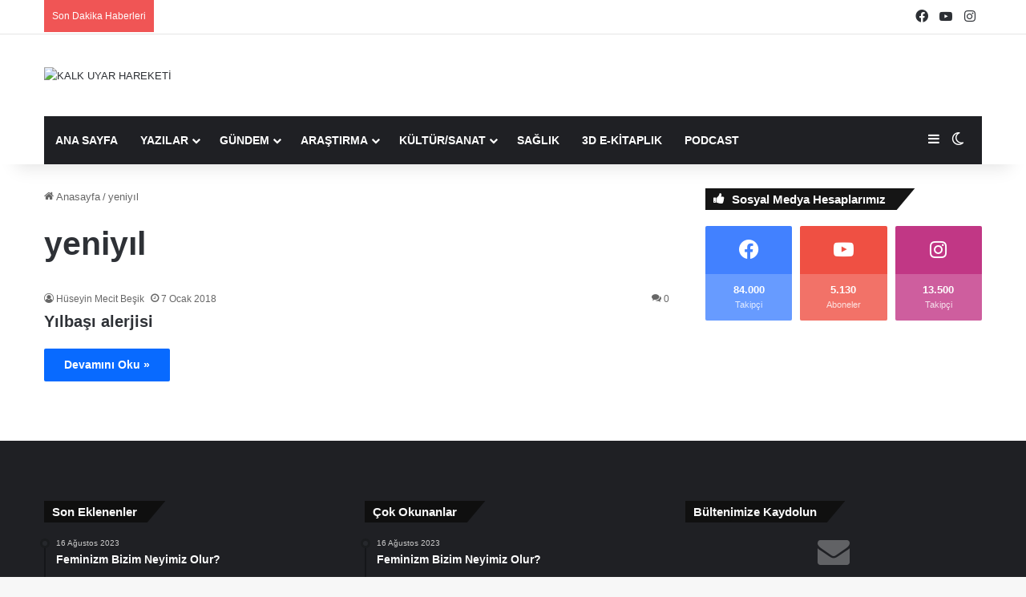

--- FILE ---
content_type: text/html; charset=UTF-8
request_url: https://www.kalkuyarhareketi.com/tag/yeniyil/
body_size: 18949
content:
<!DOCTYPE html><html lang="tr" class="" data-skin="light"><head><script data-no-optimize="1">var litespeed_docref=sessionStorage.getItem("litespeed_docref");litespeed_docref&&(Object.defineProperty(document,"referrer",{get:function(){return litespeed_docref}}),sessionStorage.removeItem("litespeed_docref"));</script> <meta charset="UTF-8" /><link rel="profile" href="https://gmpg.org/xfn/11" /><meta name='robots' content='index, follow, max-image-preview:large, max-snippet:-1, max-video-preview:-1' /><title>yeniyıl arşivleri - KALK UYAR HAREKETİ</title><link rel="canonical" href="https://www.kalkuyarhareketi.com/tag/yeniyil/" /><meta property="og:locale" content="tr_TR" /><meta property="og:type" content="article" /><meta property="og:title" content="yeniyıl arşivleri" /><meta property="og:url" content="https://www.kalkuyarhareketi.com/tag/yeniyil/" /><meta property="og:site_name" content="KALK UYAR HAREKETİ" /><meta name="twitter:card" content="summary_large_image" /> <script type="application/ld+json" class="yoast-schema-graph">{"@context":"https://schema.org","@graph":[{"@type":"CollectionPage","@id":"https://www.kalkuyarhareketi.com/tag/yeniyil/","url":"https://www.kalkuyarhareketi.com/tag/yeniyil/","name":"yeniyıl arşivleri - KALK UYAR HAREKETİ","isPartOf":{"@id":"https://www.kalkuyarhareketi.com/#website"},"breadcrumb":{"@id":"https://www.kalkuyarhareketi.com/tag/yeniyil/#breadcrumb"},"inLanguage":"tr"},{"@type":"BreadcrumbList","@id":"https://www.kalkuyarhareketi.com/tag/yeniyil/#breadcrumb","itemListElement":[{"@type":"ListItem","position":1,"name":"Ana sayfa","item":"https://www.kalkuyarhareketi.com/"},{"@type":"ListItem","position":2,"name":"yeniyıl"}]},{"@type":"WebSite","@id":"https://www.kalkuyarhareketi.com/#website","url":"https://www.kalkuyarhareketi.com/","name":"KALK UYAR HAREKETİ","description":"Bir Vicdanî Tebliğ Hareketi","publisher":{"@id":"https://www.kalkuyarhareketi.com/#organization"},"potentialAction":[{"@type":"SearchAction","target":{"@type":"EntryPoint","urlTemplate":"https://www.kalkuyarhareketi.com/?s={search_term_string}"},"query-input":"required name=search_term_string"}],"inLanguage":"tr"},{"@type":"Organization","@id":"https://www.kalkuyarhareketi.com/#organization","name":"KALK UYAR HAREKETİ","url":"https://www.kalkuyarhareketi.com/","logo":{"@type":"ImageObject","inLanguage":"tr","@id":"https://www.kalkuyarhareketi.com/#/schema/logo/image/","url":"https://cdn.kalkuyarhareketi.com/wp-content/uploads/2017/04/logo.png","contentUrl":"https://cdn.kalkuyarhareketi.com/wp-content/uploads/2017/04/logo.png","width":265,"height":90,"caption":"KALK UYAR HAREKETİ"},"image":{"@id":"https://www.kalkuyarhareketi.com/#/schema/logo/image/"},"sameAs":["https://www.facebook.com/KalkUyarHareketi/","https://www.instagram.com/kalkuyarhareketi/","https://www.youtube.com/channel/UCzJrsG4SfaC4E-5TnaZ0zzg"]}]}</script> <link rel="amphtml" href="https://www.kalkuyarhareketi.com/tag/yeniyil/amp/" /><link rel='dns-prefetch' href='//stats.wp.com' /><link rel='dns-prefetch' href='//v0.wordpress.com' /><link rel='dns-prefetch' href='//maps.googleapis.com' /><link rel='dns-prefetch' href='//maps.gstatic.com' /><link rel='dns-prefetch' href='//ajax.googleapis.com' /><link rel='dns-prefetch' href='//apis.google.com' /><link rel='dns-prefetch' href='//google-analytics.com' /><link rel='dns-prefetch' href='//www.google-analytics.com' /><link rel='dns-prefetch' href='//ssl.google-analytics.com' /><link rel='dns-prefetch' href='//youtube.com' /><link rel='dns-prefetch' href='//api.pinterest.com' /><link rel='dns-prefetch' href='//cdnjs.cloudflare.com' /><link rel='dns-prefetch' href='//pixel.wp.com' /><link rel='dns-prefetch' href='//connect.facebook.net' /><link rel='dns-prefetch' href='//platform.twitter.com' /><link rel='dns-prefetch' href='//syndication.twitter.com' /><link rel='dns-prefetch' href='//platform.instagram.com' /><link rel='dns-prefetch' href='//disqus.com' /><link rel='dns-prefetch' href='//sitename.disqus.com' /><link rel='dns-prefetch' href='//s7.addthis.com' /><link rel='dns-prefetch' href='//platform.linkedin.com' /><link rel='dns-prefetch' href='//w.sharethis.com' /><link rel='dns-prefetch' href='//s0.wp.com' /><link rel='dns-prefetch' href='//s.gravatar.com' /> <script type="litespeed/javascript">try{if('undefined'!=typeof localStorage){var tieSkin=localStorage.getItem('tie-skin')}
var html=document.getElementsByTagName('html')[0].classList,htmlSkin='light';if(html.contains('dark-skin')){htmlSkin='dark'}
if(tieSkin!=null&&tieSkin!=htmlSkin){html.add('tie-skin-inverted');var tieSkinInverted=!0}
if(tieSkin=='dark'){html.add('dark-skin')}else if(tieSkin=='light'){html.remove('dark-skin')}}catch(e){console.log(e)}</script> <style type="text/css">:root{				
			--tie-preset-gradient-1: linear-gradient(135deg, rgba(6, 147, 227, 1) 0%, rgb(155, 81, 224) 100%);
			--tie-preset-gradient-2: linear-gradient(135deg, rgb(122, 220, 180) 0%, rgb(0, 208, 130) 100%);
			--tie-preset-gradient-3: linear-gradient(135deg, rgba(252, 185, 0, 1) 0%, rgba(255, 105, 0, 1) 100%);
			--tie-preset-gradient-4: linear-gradient(135deg, rgba(255, 105, 0, 1) 0%, rgb(207, 46, 46) 100%);
			--tie-preset-gradient-5: linear-gradient(135deg, rgb(238, 238, 238) 0%, rgb(169, 184, 195) 100%);
			--tie-preset-gradient-6: linear-gradient(135deg, rgb(74, 234, 220) 0%, rgb(151, 120, 209) 20%, rgb(207, 42, 186) 40%, rgb(238, 44, 130) 60%, rgb(251, 105, 98) 80%, rgb(254, 248, 76) 100%);
			--tie-preset-gradient-7: linear-gradient(135deg, rgb(255, 206, 236) 0%, rgb(152, 150, 240) 100%);
			--tie-preset-gradient-8: linear-gradient(135deg, rgb(254, 205, 165) 0%, rgb(254, 45, 45) 50%, rgb(107, 0, 62) 100%);
			--tie-preset-gradient-9: linear-gradient(135deg, rgb(255, 203, 112) 0%, rgb(199, 81, 192) 50%, rgb(65, 88, 208) 100%);
			--tie-preset-gradient-10: linear-gradient(135deg, rgb(255, 245, 203) 0%, rgb(182, 227, 212) 50%, rgb(51, 167, 181) 100%);
			--tie-preset-gradient-11: linear-gradient(135deg, rgb(202, 248, 128) 0%, rgb(113, 206, 126) 100%);
			--tie-preset-gradient-12: linear-gradient(135deg, rgb(2, 3, 129) 0%, rgb(40, 116, 252) 100%);
			--tie-preset-gradient-13: linear-gradient(135deg, #4D34FA, #ad34fa);
			--tie-preset-gradient-14: linear-gradient(135deg, #0057FF, #31B5FF);
			--tie-preset-gradient-15: linear-gradient(135deg, #FF007A, #FF81BD);
			--tie-preset-gradient-16: linear-gradient(135deg, #14111E, #4B4462);
			--tie-preset-gradient-17: linear-gradient(135deg, #F32758, #FFC581);

			
					--main-nav-background: #1f2024;
					--main-nav-secondry-background: rgba(0,0,0,0.2);
					--main-nav-primary-color: #0088ff;
					--main-nav-contrast-primary-color: #FFFFFF;
					--main-nav-text-color: #FFFFFF;
					--main-nav-secondry-text-color: rgba(225,255,255,0.5);
					--main-nav-main-border-color: rgba(255,255,255,0.07);
					--main-nav-secondry-border-color: rgba(255,255,255,0.04);
				
			}</style><link rel="alternate" type="application/rss+xml" title="KALK UYAR HAREKETİ &raquo; Hikaye beslemesi" href="https://www.kalkuyarhareketi.com/web-stories/feed/"><meta name="viewport" content="width=device-width, initial-scale=1.0" /><style id='wp-img-auto-sizes-contain-inline-css' type='text/css'>img:is([sizes=auto i],[sizes^="auto," i]){contain-intrinsic-size:3000px 1500px}
/*# sourceURL=wp-img-auto-sizes-contain-inline-css */</style><link data-optimized="2" rel="stylesheet" href="https://www.kalkuyarhareketi.com/wp-content/litespeed/css/540d2312a407d6e2ae1e013c570f0978.css?ver=db4f3" /><style id='global-styles-inline-css' type='text/css'>:root{--wp--preset--aspect-ratio--square: 1;--wp--preset--aspect-ratio--4-3: 4/3;--wp--preset--aspect-ratio--3-4: 3/4;--wp--preset--aspect-ratio--3-2: 3/2;--wp--preset--aspect-ratio--2-3: 2/3;--wp--preset--aspect-ratio--16-9: 16/9;--wp--preset--aspect-ratio--9-16: 9/16;--wp--preset--color--black: #000000;--wp--preset--color--cyan-bluish-gray: #abb8c3;--wp--preset--color--white: #ffffff;--wp--preset--color--pale-pink: #f78da7;--wp--preset--color--vivid-red: #cf2e2e;--wp--preset--color--luminous-vivid-orange: #ff6900;--wp--preset--color--luminous-vivid-amber: #fcb900;--wp--preset--color--light-green-cyan: #7bdcb5;--wp--preset--color--vivid-green-cyan: #00d084;--wp--preset--color--pale-cyan-blue: #8ed1fc;--wp--preset--color--vivid-cyan-blue: #0693e3;--wp--preset--color--vivid-purple: #9b51e0;--wp--preset--color--global-color: #0088ff;--wp--preset--gradient--vivid-cyan-blue-to-vivid-purple: linear-gradient(135deg,rgb(6,147,227) 0%,rgb(155,81,224) 100%);--wp--preset--gradient--light-green-cyan-to-vivid-green-cyan: linear-gradient(135deg,rgb(122,220,180) 0%,rgb(0,208,130) 100%);--wp--preset--gradient--luminous-vivid-amber-to-luminous-vivid-orange: linear-gradient(135deg,rgb(252,185,0) 0%,rgb(255,105,0) 100%);--wp--preset--gradient--luminous-vivid-orange-to-vivid-red: linear-gradient(135deg,rgb(255,105,0) 0%,rgb(207,46,46) 100%);--wp--preset--gradient--very-light-gray-to-cyan-bluish-gray: linear-gradient(135deg,rgb(238,238,238) 0%,rgb(169,184,195) 100%);--wp--preset--gradient--cool-to-warm-spectrum: linear-gradient(135deg,rgb(74,234,220) 0%,rgb(151,120,209) 20%,rgb(207,42,186) 40%,rgb(238,44,130) 60%,rgb(251,105,98) 80%,rgb(254,248,76) 100%);--wp--preset--gradient--blush-light-purple: linear-gradient(135deg,rgb(255,206,236) 0%,rgb(152,150,240) 100%);--wp--preset--gradient--blush-bordeaux: linear-gradient(135deg,rgb(254,205,165) 0%,rgb(254,45,45) 50%,rgb(107,0,62) 100%);--wp--preset--gradient--luminous-dusk: linear-gradient(135deg,rgb(255,203,112) 0%,rgb(199,81,192) 50%,rgb(65,88,208) 100%);--wp--preset--gradient--pale-ocean: linear-gradient(135deg,rgb(255,245,203) 0%,rgb(182,227,212) 50%,rgb(51,167,181) 100%);--wp--preset--gradient--electric-grass: linear-gradient(135deg,rgb(202,248,128) 0%,rgb(113,206,126) 100%);--wp--preset--gradient--midnight: linear-gradient(135deg,rgb(2,3,129) 0%,rgb(40,116,252) 100%);--wp--preset--font-size--small: 13px;--wp--preset--font-size--medium: 20px;--wp--preset--font-size--large: 36px;--wp--preset--font-size--x-large: 42px;--wp--preset--spacing--20: 0.44rem;--wp--preset--spacing--30: 0.67rem;--wp--preset--spacing--40: 1rem;--wp--preset--spacing--50: 1.5rem;--wp--preset--spacing--60: 2.25rem;--wp--preset--spacing--70: 3.38rem;--wp--preset--spacing--80: 5.06rem;--wp--preset--shadow--natural: 6px 6px 9px rgba(0, 0, 0, 0.2);--wp--preset--shadow--deep: 12px 12px 50px rgba(0, 0, 0, 0.4);--wp--preset--shadow--sharp: 6px 6px 0px rgba(0, 0, 0, 0.2);--wp--preset--shadow--outlined: 6px 6px 0px -3px rgb(255, 255, 255), 6px 6px rgb(0, 0, 0);--wp--preset--shadow--crisp: 6px 6px 0px rgb(0, 0, 0);}:where(.is-layout-flex){gap: 0.5em;}:where(.is-layout-grid){gap: 0.5em;}body .is-layout-flex{display: flex;}.is-layout-flex{flex-wrap: wrap;align-items: center;}.is-layout-flex > :is(*, div){margin: 0;}body .is-layout-grid{display: grid;}.is-layout-grid > :is(*, div){margin: 0;}:where(.wp-block-columns.is-layout-flex){gap: 2em;}:where(.wp-block-columns.is-layout-grid){gap: 2em;}:where(.wp-block-post-template.is-layout-flex){gap: 1.25em;}:where(.wp-block-post-template.is-layout-grid){gap: 1.25em;}.has-black-color{color: var(--wp--preset--color--black) !important;}.has-cyan-bluish-gray-color{color: var(--wp--preset--color--cyan-bluish-gray) !important;}.has-white-color{color: var(--wp--preset--color--white) !important;}.has-pale-pink-color{color: var(--wp--preset--color--pale-pink) !important;}.has-vivid-red-color{color: var(--wp--preset--color--vivid-red) !important;}.has-luminous-vivid-orange-color{color: var(--wp--preset--color--luminous-vivid-orange) !important;}.has-luminous-vivid-amber-color{color: var(--wp--preset--color--luminous-vivid-amber) !important;}.has-light-green-cyan-color{color: var(--wp--preset--color--light-green-cyan) !important;}.has-vivid-green-cyan-color{color: var(--wp--preset--color--vivid-green-cyan) !important;}.has-pale-cyan-blue-color{color: var(--wp--preset--color--pale-cyan-blue) !important;}.has-vivid-cyan-blue-color{color: var(--wp--preset--color--vivid-cyan-blue) !important;}.has-vivid-purple-color{color: var(--wp--preset--color--vivid-purple) !important;}.has-black-background-color{background-color: var(--wp--preset--color--black) !important;}.has-cyan-bluish-gray-background-color{background-color: var(--wp--preset--color--cyan-bluish-gray) !important;}.has-white-background-color{background-color: var(--wp--preset--color--white) !important;}.has-pale-pink-background-color{background-color: var(--wp--preset--color--pale-pink) !important;}.has-vivid-red-background-color{background-color: var(--wp--preset--color--vivid-red) !important;}.has-luminous-vivid-orange-background-color{background-color: var(--wp--preset--color--luminous-vivid-orange) !important;}.has-luminous-vivid-amber-background-color{background-color: var(--wp--preset--color--luminous-vivid-amber) !important;}.has-light-green-cyan-background-color{background-color: var(--wp--preset--color--light-green-cyan) !important;}.has-vivid-green-cyan-background-color{background-color: var(--wp--preset--color--vivid-green-cyan) !important;}.has-pale-cyan-blue-background-color{background-color: var(--wp--preset--color--pale-cyan-blue) !important;}.has-vivid-cyan-blue-background-color{background-color: var(--wp--preset--color--vivid-cyan-blue) !important;}.has-vivid-purple-background-color{background-color: var(--wp--preset--color--vivid-purple) !important;}.has-black-border-color{border-color: var(--wp--preset--color--black) !important;}.has-cyan-bluish-gray-border-color{border-color: var(--wp--preset--color--cyan-bluish-gray) !important;}.has-white-border-color{border-color: var(--wp--preset--color--white) !important;}.has-pale-pink-border-color{border-color: var(--wp--preset--color--pale-pink) !important;}.has-vivid-red-border-color{border-color: var(--wp--preset--color--vivid-red) !important;}.has-luminous-vivid-orange-border-color{border-color: var(--wp--preset--color--luminous-vivid-orange) !important;}.has-luminous-vivid-amber-border-color{border-color: var(--wp--preset--color--luminous-vivid-amber) !important;}.has-light-green-cyan-border-color{border-color: var(--wp--preset--color--light-green-cyan) !important;}.has-vivid-green-cyan-border-color{border-color: var(--wp--preset--color--vivid-green-cyan) !important;}.has-pale-cyan-blue-border-color{border-color: var(--wp--preset--color--pale-cyan-blue) !important;}.has-vivid-cyan-blue-border-color{border-color: var(--wp--preset--color--vivid-cyan-blue) !important;}.has-vivid-purple-border-color{border-color: var(--wp--preset--color--vivid-purple) !important;}.has-vivid-cyan-blue-to-vivid-purple-gradient-background{background: var(--wp--preset--gradient--vivid-cyan-blue-to-vivid-purple) !important;}.has-light-green-cyan-to-vivid-green-cyan-gradient-background{background: var(--wp--preset--gradient--light-green-cyan-to-vivid-green-cyan) !important;}.has-luminous-vivid-amber-to-luminous-vivid-orange-gradient-background{background: var(--wp--preset--gradient--luminous-vivid-amber-to-luminous-vivid-orange) !important;}.has-luminous-vivid-orange-to-vivid-red-gradient-background{background: var(--wp--preset--gradient--luminous-vivid-orange-to-vivid-red) !important;}.has-very-light-gray-to-cyan-bluish-gray-gradient-background{background: var(--wp--preset--gradient--very-light-gray-to-cyan-bluish-gray) !important;}.has-cool-to-warm-spectrum-gradient-background{background: var(--wp--preset--gradient--cool-to-warm-spectrum) !important;}.has-blush-light-purple-gradient-background{background: var(--wp--preset--gradient--blush-light-purple) !important;}.has-blush-bordeaux-gradient-background{background: var(--wp--preset--gradient--blush-bordeaux) !important;}.has-luminous-dusk-gradient-background{background: var(--wp--preset--gradient--luminous-dusk) !important;}.has-pale-ocean-gradient-background{background: var(--wp--preset--gradient--pale-ocean) !important;}.has-electric-grass-gradient-background{background: var(--wp--preset--gradient--electric-grass) !important;}.has-midnight-gradient-background{background: var(--wp--preset--gradient--midnight) !important;}.has-small-font-size{font-size: var(--wp--preset--font-size--small) !important;}.has-medium-font-size{font-size: var(--wp--preset--font-size--medium) !important;}.has-large-font-size{font-size: var(--wp--preset--font-size--large) !important;}.has-x-large-font-size{font-size: var(--wp--preset--font-size--x-large) !important;}
/*# sourceURL=global-styles-inline-css */</style><style id='classic-theme-styles-inline-css' type='text/css'>/*! This file is auto-generated */
.wp-block-button__link{color:#fff;background-color:#32373c;border-radius:9999px;box-shadow:none;text-decoration:none;padding:calc(.667em + 2px) calc(1.333em + 2px);font-size:1.125em}.wp-block-file__button{background:#32373c;color:#fff;text-decoration:none}
/*# sourceURL=/wp-includes/css/classic-themes.min.css */</style><style id='tie-css-ilightbox-inline-css' type='text/css'>body{font-family: Arial,Helvetica,sans-serif;}.logo-text,h1,h2,h3,h4,h5,h6,.the-subtitle{font-family: Arial,Helvetica,sans-serif;}#main-nav .main-menu > ul > li > a{font-family: Arial,Helvetica,sans-serif;}blockquote p{font-family: Arial,Helvetica,sans-serif;}#main-nav .main-menu > ul > li > a{text-transform: uppercase;}#header-notification-bar{background: var( --tie-preset-gradient-13 );}#header-notification-bar{--tie-buttons-color: #FFFFFF;--tie-buttons-border-color: #FFFFFF;--tie-buttons-hover-color: #e1e1e1;--tie-buttons-hover-text: #000000;}#header-notification-bar{--tie-buttons-text: #000000;}.tie-cat-829,.tie-cat-item-829 > span{background-color:#e67e22 !important;color:#FFFFFF !important;}.tie-cat-829:after{border-top-color:#e67e22 !important;}.tie-cat-829:hover{background-color:#c86004 !important;}.tie-cat-829:hover:after{border-top-color:#c86004 !important;}.tie-cat-1474,.tie-cat-item-1474 > span{background-color:#2ecc71 !important;color:#FFFFFF !important;}.tie-cat-1474:after{border-top-color:#2ecc71 !important;}.tie-cat-1474:hover{background-color:#10ae53 !important;}.tie-cat-1474:hover:after{border-top-color:#10ae53 !important;}.tie-cat-1477,.tie-cat-item-1477 > span{background-color:#9b59b6 !important;color:#FFFFFF !important;}.tie-cat-1477:after{border-top-color:#9b59b6 !important;}.tie-cat-1477:hover{background-color:#7d3b98 !important;}.tie-cat-1477:hover:after{border-top-color:#7d3b98 !important;}.tie-cat-1478,.tie-cat-item-1478 > span{background-color:#34495e !important;color:#FFFFFF !important;}.tie-cat-1478:after{border-top-color:#34495e !important;}.tie-cat-1478:hover{background-color:#162b40 !important;}.tie-cat-1478:hover:after{border-top-color:#162b40 !important;}.tie-cat-1480,.tie-cat-item-1480 > span{background-color:#795548 !important;color:#FFFFFF !important;}.tie-cat-1480:after{border-top-color:#795548 !important;}.tie-cat-1480:hover{background-color:#5b372a !important;}.tie-cat-1480:hover:after{border-top-color:#5b372a !important;}.tie-cat-1481,.tie-cat-item-1481 > span{background-color:#4CAF50 !important;color:#FFFFFF !important;}.tie-cat-1481:after{border-top-color:#4CAF50 !important;}.tie-cat-1481:hover{background-color:#2e9132 !important;}.tie-cat-1481:hover:after{border-top-color:#2e9132 !important;}@media (max-width: 991px){.side-aside.normal-side{background: #2f88d6;background: -webkit-linear-gradient(135deg,#5933a2,#2f88d6 );background: -moz-linear-gradient(135deg,#5933a2,#2f88d6 );background: -o-linear-gradient(135deg,#5933a2,#2f88d6 );background: linear-gradient(135deg,#2f88d6,#5933a2 );}}.web-stories-list{position: relative;z-index: 1;}.mag-box .web-stories-list {margin-bottom: 10px;margin-top: 10px;}.web-stories-list__story-poster:after {transition: opacity 0.2s;}.web-stories-list__story:hover .web-stories-list__story-poster:after {opacity: 0.6;}.web-stories-list.is-view-type-carousel .web-stories-list__story,.web-stories-list.is-view-type-grid .web-stories-list__story{min-width: 0 !important;}.is-view-type-circles.is-carousel .web-stories-list__inner-wrapper .web-stories-list__story:not(.visible){height: var(--ws-circle-size);overflow: hidden;}.is-view-type-list .web-stories-list__inner-wrapper{display: flex;flex-wrap: wrap;}.is-view-type-list .web-stories-list__inner-wrapper > * {flex: 0 0 49%;margin: 0 0.5%;}@media (min-width: 676px) {.is-view-type-carousel .web-stories-list__carousel:not(.glider){height: 277px;}}
/*# sourceURL=tie-css-ilightbox-inline-css */</style> <script   type="litespeed/javascript" data-src="https://www.kalkuyarhareketi.com/wp-includes/js/jquery/jquery.min.js" id="jquery-core-js"></script> <script type="litespeed/javascript">var ajaxurl='https://www.kalkuyarhareketi.com/wp-admin/admin-ajax.php'</script> <script type="application/ld+json">{"@context":"https:\/\/schema.org","@graph":[{"@context":"https:\/\/schema.org","@type":"SiteNavigationElement","id":"site-navigation","name":"ANA SAYFA","url":"https:\/\/www.kalkuyarhareketi.com"},{"@context":"https:\/\/schema.org","@type":"SiteNavigationElement","id":"site-navigation","name":"YAZILAR","url":"https:\/\/www.kalkuyarhareketi.com\/category\/yazilar-denemeler-makaleler\/"},{"@context":"https:\/\/schema.org","@type":"SiteNavigationElement","id":"site-navigation","name":"DENEMELER","url":"https:\/\/www.kalkuyarhareketi.com\/category\/denemeler\/"},{"@context":"https:\/\/schema.org","@type":"SiteNavigationElement","id":"site-navigation","name":"ANAL\u0130Z","url":"https:\/\/www.kalkuyarhareketi.com\/category\/analiz\/"},{"@context":"https:\/\/schema.org","@type":"SiteNavigationElement","id":"site-navigation","name":"\u00c7EV\u0130R\u0130","url":"https:\/\/www.kalkuyarhareketi.com\/category\/ceviri\/"},{"@context":"https:\/\/schema.org","@type":"SiteNavigationElement","id":"site-navigation","name":"R\u00d6PORTAJ","url":"https:\/\/www.kalkuyarhareketi.com\/category\/roportaj\/"},{"@context":"https:\/\/schema.org","@type":"SiteNavigationElement","id":"site-navigation","name":"G\u00dcNDEM","url":"https:\/\/www.kalkuyarhareketi.com\/category\/gundeme-dair-her-sey\/"},{"@context":"https:\/\/schema.org","@type":"SiteNavigationElement","id":"site-navigation","name":"T\u00dcRK\u0130YE G\u00dcNDEM\u0130","url":"https:\/\/www.kalkuyarhareketi.com\/category\/turkiye-gundemi\/"},{"@context":"https:\/\/schema.org","@type":"SiteNavigationElement","id":"site-navigation","name":"D\u00dcNYA G\u00dcNDEM\u0130","url":"https:\/\/www.kalkuyarhareketi.com\/category\/dunya\/"},{"@context":"https:\/\/schema.org","@type":"SiteNavigationElement","id":"site-navigation","name":"ARA\u015eTIRMA","url":"https:\/\/www.kalkuyarhareketi.com\/category\/kuran-arastirmalari\/"},{"@context":"https:\/\/schema.org","@type":"SiteNavigationElement","id":"site-navigation","name":"HAD\u0130S","url":"https:\/\/www.kalkuyarhareketi.com\/category\/hadis\/"},{"@context":"https:\/\/schema.org","@type":"SiteNavigationElement","id":"site-navigation","name":"KUR'AN","url":"https:\/\/www.kalkuyarhareketi.com\/category\/kuran\/"},{"@context":"https:\/\/schema.org","@type":"SiteNavigationElement","id":"site-navigation","name":"S\u0130YER","url":"https:\/\/www.kalkuyarhareketi.com\/category\/siyer\/"},{"@context":"https:\/\/schema.org","@type":"SiteNavigationElement","id":"site-navigation","name":"TAR\u0130H","url":"https:\/\/www.kalkuyarhareketi.com\/category\/tarih\/"},{"@context":"https:\/\/schema.org","@type":"SiteNavigationElement","id":"site-navigation","name":"K\u00dcLT\u00dcR\/SANAT","url":"https:\/\/www.kalkuyarhareketi.com\/category\/kultur-sanat\/"},{"@context":"https:\/\/schema.org","@type":"SiteNavigationElement","id":"site-navigation","name":"S\u0130NEMA","url":"https:\/\/www.kalkuyarhareketi.com\/category\/sinema\/"},{"@context":"https:\/\/schema.org","@type":"SiteNavigationElement","id":"site-navigation","name":"T\u0130YATRO","url":"https:\/\/www.kalkuyarhareketi.com\/category\/tiyatro\/"},{"@context":"https:\/\/schema.org","@type":"SiteNavigationElement","id":"site-navigation","name":"\u015e\u0130\u0130R","url":"https:\/\/www.kalkuyarhareketi.com\/category\/siir\/"},{"@context":"https:\/\/schema.org","@type":"SiteNavigationElement","id":"site-navigation","name":"SA\u011eLIK","url":"https:\/\/www.kalkuyarhareketi.com\/category\/saglik\/"},{"@context":"https:\/\/schema.org","@type":"SiteNavigationElement","id":"site-navigation","name":"3D E-K\u0130TAPLIK","url":"https:\/\/www.kalkuyarhareketi.com\/3d-e-kitaplik\/"},{"@context":"https:\/\/schema.org","@type":"SiteNavigationElement","id":"site-navigation","name":"PODCAST","url":"https:\/\/www.kalkuyarhareketi.com\/category\/podcast\/"}]}</script><script type="application/ld+json">{"@context":"https:\/\/schema.org","@type":"BreadcrumbList","itemListElement":[{"@type":"ListItem","position":1,"item":{"@id":"https:\/\/www.kalkuyarhareketi.com\/","name":"Home"}},{"@type":"ListItem","position":2,"item":{"@id":"https:\/\/www.kalkuyarhareketi.com\/tag\/yeniyil\/","name":"yeniy\u0131l"}}]}</script><style>img#wpstats{display:none}</style><meta http-equiv="X-UA-Compatible" content="IE=edge"><meta property="fb:pages" content="608684802531751" /><style id="wpsp-style-frontend"></style><link rel="icon" href="https://www.kalkuyarhareketi.com/wp-content/uploads/2019/07/cropped-ufaklogokalkuyar-32x32.png" sizes="32x32" /><link rel="icon" href="https://www.kalkuyarhareketi.com/wp-content/uploads/2019/07/cropped-ufaklogokalkuyar-192x192.png" sizes="192x192" /><link rel="apple-touch-icon" href="https://www.kalkuyarhareketi.com/wp-content/uploads/2019/07/cropped-ufaklogokalkuyar-180x180.png" /><meta name="msapplication-TileImage" content="https://www.kalkuyarhareketi.com/wp-content/uploads/2019/07/cropped-ufaklogokalkuyar-270x270.png" /></head><body id="tie-body" class="bp-legacy archive tag tag-yeniyil tag-768 wp-theme-jannah wp-schema-pro-2.7.9 youzify-blue-scheme not-logged-in youzify-light-lighting-mode wrapper-has-shadow block-head-4 block-head-6 magazine2 is-thumb-overlay-disabled is-desktop is-header-layout-3 has-header-ad sidebar-right has-sidebar hide_share_post_top hide_share_post_bottom"><div class="background-overlay"><div id="tie-container" class="site tie-container"><div id="tie-wrapper"><header id="theme-header" class="theme-header header-layout-3 main-nav-dark main-nav-default-dark main-nav-below main-nav-boxed has-stream-item top-nav-active top-nav-light top-nav-default-light top-nav-above has-shadow has-normal-width-logo mobile-header-default"><nav id="top-nav"  class="has-breaking-components top-nav header-nav has-breaking-news" aria-label="İkincil Menü"><div class="container"><div class="topbar-wrapper"><div class="tie-alignleft"><div class="breaking controls-is-active"><span class="breaking-title">
<span class="tie-icon-bolt breaking-icon" aria-hidden="true"></span>
<span class="breaking-title-text">Son Dakika Haberleri</span>
</span><ul id="breaking-news-in-header" class="breaking-news" data-type="reveal" data-arrows="true"><li class="news-item">
<a href="https://www.kalkuyarhareketi.com/2023/08/16/feminizm-bizim-neyimiz-olur/">Feminizm Bizim Neyimiz Olur?</a></li><li class="news-item">
<a href="https://www.kalkuyarhareketi.com/2023/08/10/elde-var-bir/">Elde Var Bir</a></li><li class="news-item">
<a href="https://www.kalkuyarhareketi.com/2023/08/08/tam-ortasindayim-yolun/">Tam Ortasındayım Yolun</a></li><li class="news-item">
<a href="https://www.kalkuyarhareketi.com/2023/08/03/bugun-de-doymadim-anne/">Bugün de Doymadım Anne&#8230;</a></li><li class="news-item">
<a href="https://www.kalkuyarhareketi.com/2023/08/02/onu-gor-beni-gor-seni-goruyorum/">Onu Gör, Beni Gör&#8230; Seni Görüyorum&#8230;</a></li><li class="news-item">
<a href="https://www.kalkuyarhareketi.com/2023/08/01/copun-konustuklari/">Çöpün Konuştukları</a></li><li class="news-item">
<a href="https://www.kalkuyarhareketi.com/2023/07/31/bilincaltinin-izdusumleri/">Bilinçaltının İzdüşümleri</a></li><li class="news-item">
<a href="https://www.kalkuyarhareketi.com/2023/07/28/islamin-zayif-karni-zeynep-meselesi/">İslam&#8217;ın Zayıf Karnı: Zeynep Meselesi</a></li><li class="news-item">
<a href="https://www.kalkuyarhareketi.com/2023/07/24/kisilik-profillerinden-avci-kisilik/">Kişilik Profillerinden &#8220;Avcı&#8221; Kişilik</a></li><li class="news-item">
<a href="https://www.kalkuyarhareketi.com/2023/07/19/cevirin-sayfalarinizi/">Çevirin Sayfalarınızı</a></li></ul></div></div><div class="tie-alignright"><ul class="components"><li class="social-icons-item"><a class="social-link facebook-social-icon" rel="external noopener nofollow" target="_blank" href="https://www.facebook.com/wwwKalkUyarHareketicom/"><span class="tie-social-icon tie-icon-facebook"></span><span class="screen-reader-text">Facebook</span></a></li><li class="social-icons-item"><a class="social-link youtube-social-icon" rel="external noopener nofollow" target="_blank" href="https://www.youtube.com/channel/UCzJrsG4SfaC4E-5TnaZ0zzg"><span class="tie-social-icon tie-icon-youtube"></span><span class="screen-reader-text">YouTube</span></a></li><li class="social-icons-item"><a class="social-link instagram-social-icon" rel="external noopener nofollow" target="_blank" href="https://www.instagram.com/kalkuyarhareketi"><span class="tie-social-icon tie-icon-instagram"></span><span class="screen-reader-text">Instagram</span></a></li></ul></div></div></div></nav><div class="container header-container"><div class="tie-row logo-row"><div class="logo-wrapper"><div class="tie-col-md-4 logo-container clearfix"><div id="mobile-header-components-area_1" class="mobile-header-components"><ul class="components"><li class="mobile-component_menu custom-menu-link"><a href="#" id="mobile-menu-icon" class=""><span class="tie-mobile-menu-icon nav-icon is-layout-1"></span><span class="screen-reader-text">Menü</span></a></li></ul></div><div id="logo" class="image-logo" >
<a title="KALK UYAR HAREKETİ" href="https://www.kalkuyarhareketi.com/">
<picture class="tie-logo-default tie-logo-picture">
<source class="tie-logo-source-default tie-logo-source" srcset="http://www.kalkuyarhareketi.com/wp-content/uploads/2018/09/kalkveuyar_logo-e1539039011776.png.webp">
<img data-lazyloaded="1" src="[data-uri]" class="tie-logo-img-default tie-logo-img" data-src="http://www.kalkuyarhareketi.com/wp-content/uploads/2018/09/kalkveuyar_logo-e1539039011776.png.webp" alt="KALK UYAR HAREKETİ" width="250" height="92" style="max-height:92px; width: auto;" />
</picture>
</a></div></div></div><div class="tie-col-md-8 stream-item stream-item-top-wrapper"><div class="stream-item-top"><div class="stream-item-size" style=""><script type="litespeed/javascript" data-src="https://pagead2.googlesyndication.com/pagead/js/adsbygoogle.js?client=ca-pub-3960368217227662"
     crossorigin="anonymous"></script> 
<ins class="adsbygoogle"
style="display:block"
data-ad-client="ca-pub-3960368217227662"
data-ad-slot="1248228136"
data-ad-format="auto"
data-full-width-responsive="true"></ins> <script type="litespeed/javascript">(adsbygoogle=window.adsbygoogle||[]).push({})</script></div></div></div></div></div><div class="main-nav-wrapper"><nav id="main-nav"  class="main-nav header-nav menu-style-default menu-style-solid-bg"  aria-label="Birincil Menü"><div class="container"><div class="main-menu-wrapper"><div id="menu-components-wrap"><div class="main-menu main-menu-wrap"><div id="main-nav-menu" class="main-menu header-menu"><ul id="menu-ana-menu" class="menu"><li id="menu-item-3321" class="menu-item menu-item-type-custom menu-item-object-custom menu-item-home menu-item-3321"><a href="https://www.kalkuyarhareketi.com">ANA SAYFA</a></li><li id="menu-item-1940" class="menu-item menu-item-type-taxonomy menu-item-object-category menu-item-has-children menu-item-1940"><a href="https://www.kalkuyarhareketi.com/category/yazilar-denemeler-makaleler/">YAZILAR</a><ul class="sub-menu menu-sub-content"><li id="menu-item-2235" class="menu-item menu-item-type-taxonomy menu-item-object-category menu-item-2235"><a href="https://www.kalkuyarhareketi.com/category/denemeler/">DENEMELER</a></li><li id="menu-item-2234" class="menu-item menu-item-type-taxonomy menu-item-object-category menu-item-2234"><a href="https://www.kalkuyarhareketi.com/category/analiz/">ANALİZ</a></li><li id="menu-item-1984" class="menu-item menu-item-type-taxonomy menu-item-object-category menu-item-1984"><a href="https://www.kalkuyarhareketi.com/category/ceviri/">ÇEVİRİ</a></li><li id="menu-item-1942" class="menu-item menu-item-type-taxonomy menu-item-object-category menu-item-1942"><a href="https://www.kalkuyarhareketi.com/category/roportaj/">RÖPORTAJ</a></li></ul></li><li id="menu-item-1939" class="menu-item menu-item-type-taxonomy menu-item-object-category menu-item-has-children menu-item-1939"><a href="https://www.kalkuyarhareketi.com/category/gundeme-dair-her-sey/">GÜNDEM</a><ul class="sub-menu menu-sub-content"><li id="menu-item-2233" class="menu-item menu-item-type-taxonomy menu-item-object-category menu-item-2233"><a href="https://www.kalkuyarhareketi.com/category/turkiye-gundemi/">TÜRKİYE GÜNDEMİ</a></li><li id="menu-item-1938" class="menu-item menu-item-type-taxonomy menu-item-object-category menu-item-1938"><a href="https://www.kalkuyarhareketi.com/category/dunya/">DÜNYA GÜNDEMİ</a></li></ul></li><li id="menu-item-2229" class="menu-item menu-item-type-taxonomy menu-item-object-category menu-item-has-children menu-item-2229"><a href="https://www.kalkuyarhareketi.com/category/kuran-arastirmalari/">ARAŞTIRMA</a><ul class="sub-menu menu-sub-content"><li id="menu-item-2230" class="menu-item menu-item-type-taxonomy menu-item-object-category menu-item-has-children menu-item-2230"><a href="https://www.kalkuyarhareketi.com/category/hadis/">HADİS</a><ul class="sub-menu menu-sub-content"><li id="menu-item-2231" class="menu-item menu-item-type-taxonomy menu-item-object-category menu-item-2231"><a href="https://www.kalkuyarhareketi.com/category/kuran/">KUR&#8217;AN</a></li></ul></li><li id="menu-item-2232" class="menu-item menu-item-type-taxonomy menu-item-object-category menu-item-2232"><a href="https://www.kalkuyarhareketi.com/category/siyer/">SİYER</a></li><li id="menu-item-1943" class="menu-item menu-item-type-taxonomy menu-item-object-category menu-item-1943"><a href="https://www.kalkuyarhareketi.com/category/tarih/">TARİH</a></li></ul></li><li id="menu-item-1941" class="menu-item menu-item-type-taxonomy menu-item-object-category menu-item-has-children menu-item-1941"><a href="https://www.kalkuyarhareketi.com/category/kultur-sanat/">KÜLTÜR/SANAT</a><ul class="sub-menu menu-sub-content"><li id="menu-item-2237" class="menu-item menu-item-type-taxonomy menu-item-object-category menu-item-2237"><a href="https://www.kalkuyarhareketi.com/category/sinema/">SİNEMA</a></li><li id="menu-item-2238" class="menu-item menu-item-type-taxonomy menu-item-object-category menu-item-2238"><a href="https://www.kalkuyarhareketi.com/category/tiyatro/">TİYATRO</a></li><li id="menu-item-2236" class="menu-item menu-item-type-taxonomy menu-item-object-category menu-item-2236"><a href="https://www.kalkuyarhareketi.com/category/siir/">ŞİİR</a></li></ul></li><li id="menu-item-1937" class="menu-item menu-item-type-taxonomy menu-item-object-category menu-item-1937"><a href="https://www.kalkuyarhareketi.com/category/saglik/">SAĞLIK</a></li><li id="menu-item-5583" class="menu-item menu-item-type-post_type menu-item-object-page menu-item-5583"><a href="https://www.kalkuyarhareketi.com/3d-e-kitaplik/">3D E-KİTAPLIK</a></li><li id="menu-item-9798" class="menu-item menu-item-type-taxonomy menu-item-object-category menu-item-9798"><a href="https://www.kalkuyarhareketi.com/category/podcast/">PODCAST</a></li></ul></div></div><ul class="components"><li class="side-aside-nav-icon menu-item custom-menu-link">
<a href="#">
<span class="tie-icon-navicon" aria-hidden="true"></span>
<span class="screen-reader-text">Kenar Bölmesi</span>
</a></li><li class="skin-icon menu-item custom-menu-link">
<a href="#" class="change-skin" title="Dış görünümü değiştir">
<span class="tie-icon-moon change-skin-icon" aria-hidden="true"></span>
<span class="screen-reader-text">Dış görünümü değiştir</span>
</a></li></ul></div></div></div></nav></div></header> <script type="litespeed/javascript">try{if("undefined"!=typeof localStorage){var header,mnIsDark=!1,tnIsDark=!1;(header=document.getElementById("theme-header"))&&((header=header.classList).contains("main-nav-default-dark")&&(mnIsDark=!0),header.contains("top-nav-default-dark")&&(tnIsDark=!0),"dark"==tieSkin?(header.add("main-nav-dark","top-nav-dark"),header.remove("main-nav-light","top-nav-light")):"light"==tieSkin&&(mnIsDark||(header.remove("main-nav-dark"),header.add("main-nav-light")),tnIsDark||(header.remove("top-nav-dark"),header.add("top-nav-light"))))}}catch(a){console.log(a)}</script> <div id="content" class="site-content container"><div id="main-content-row" class="tie-row main-content-row"><div class="main-content tie-col-md-8 tie-col-xs-12" role="main"><header id="tag-title-section" class="entry-header-outer container-wrapper archive-title-wrapper"><nav id="breadcrumb"><a href="https://www.kalkuyarhareketi.com/"><span class="tie-icon-home" aria-hidden="true"></span> Anasayfa</a><em class="delimiter">/</em><span class="current">yeniyıl</span></nav><script type="application/ld+json">{"@context":"http:\/\/schema.org","@type":"BreadcrumbList","@id":"#Breadcrumb","itemListElement":[{"@type":"ListItem","position":1,"item":{"name":"Anasayfa","@id":"https:\/\/www.kalkuyarhareketi.com\/"}}]}</script><h1 class="page-title">yeniyıl</h1></header><div class="mag-box wide-post-box"><div class="container-wrapper"><div class="mag-box-container clearfix"><ul id="posts-container" data-layout="default" data-settings="{'uncropped_image':'jannah-image-post','category_meta':true,'post_meta':true,'excerpt':'true','excerpt_length':'20','read_more':'true','read_more_text':false,'media_overlay':true,'title_length':0,'is_full':false,'is_category':false}" class="posts-items"><li class="post-item no-small-thumbs post-1864 post type-post status-publish format-standard category-dunya category-gundeme-dair-her-sey tag-kutlama tag-yeniyil tag-yilbasi tie-standard"><div class="post-details"><div class="post-meta clearfix"><span class="author-meta single-author no-avatars"><span class="meta-item meta-author-wrapper meta-author-9"><span class="meta-author"><a href="https://www.kalkuyarhareketi.com/uyeler/mecit/" class="author-name tie-icon" title="Hüseyin Mecit Beşik">Hüseyin Mecit Beşik</a></span></span></span><span class="date meta-item tie-icon">7 Ocak 2018</span><div class="tie-alignright"><span class="meta-comment tie-icon meta-item fa-before">0</span></div></div><h2 class="post-title"><a href="https://www.kalkuyarhareketi.com/2018/01/07/yilbasi-alerjisi/">Yılbaşı alerjisi</a></h2><p class="post-excerpt"></p>
<a class="more-link button" href="https://www.kalkuyarhareketi.com/2018/01/07/yilbasi-alerjisi/">Devamını Oku &raquo;</a></div></li></ul><div class="clearfix"></div></div></div></div></div><aside class="sidebar tie-col-md-4 tie-col-xs-12 normal-side is-sticky" aria-label="Birincil Kenar Çubuğu"><div class="theiaStickySidebar"><div id="social-statistics-1" class="container-wrapper widget social-statistics-widget"><div class="widget-title the-global-title has-block-head-4"><div class="the-subtitle">Sosyal Medya Hesaplarımız<span class="widget-title-icon tie-icon"></span></div></div><ul class="solid-social-icons three-cols Arqam-Lite"><li class="social-icons-item">
<a class="facebook-social-icon" href="https://www.facebook.com/KalkUyarHareketi" rel="nofollow noopener" target="_blank">
<span class="counter-icon tie-icon-facebook"></span>									<span class="followers">
<span class="followers-num">84.000</span>
<span class="followers-name">Takipçi</span>
</span>
</a></li><li class="social-icons-item">
<a class="youtube-social-icon" href="https://youtube.com/channel/UCzJrsG4SfaC4E-5TnaZ0zzg" rel="nofollow noopener" target="_blank">
<span class="counter-icon tie-icon-youtube"></span>									<span class="followers">
<span class="followers-num">5.130</span>
<span class="followers-name">Aboneler</span>
</span>
</a></li><li class="social-icons-item">
<a class="instagram-social-icon" href="https://instagram.com/kalkuyarhareketi" rel="nofollow noopener" target="_blank">
<span class="counter-icon tie-icon-instagram"></span>									<span class="followers">
<span class="followers-num">13.500</span>
<span class="followers-name">Takipçi</span>
</span>
</a></li></ul><div class="clearfix"></div></div><div id="stream-item-widget-10" class="container-wrapper widget stream-item-widget"><div class="stream-item-widget-content"><script type="litespeed/javascript" data-src="https://pagead2.googlesyndication.com/pagead/js/adsbygoogle.js?client=ca-pub-3960368217227662"
     crossorigin="anonymous"></script> 
<ins class="adsbygoogle"
style="display:block"
data-ad-client="ca-pub-3960368217227662"
data-ad-slot="3941675788"
data-ad-format="auto"
data-full-width-responsive="true"></ins> <script type="litespeed/javascript">(adsbygoogle=window.adsbygoogle||[]).push({})</script></div><div class="clearfix"></div></div><div id="stream-item-widget-9" class="container-wrapper widget stream-item-widget"><div class="stream-item-widget-content"><script type="litespeed/javascript" data-src="https://pagead2.googlesyndication.com/pagead/js/adsbygoogle.js?client=ca-pub-3960368217227662"
     crossorigin="anonymous"></script> 
<ins class="adsbygoogle"
style="display:block"
data-ad-client="ca-pub-3960368217227662"
data-ad-slot="3941675788"
data-ad-format="auto"
data-full-width-responsive="true"></ins> <script type="litespeed/javascript">(adsbygoogle=window.adsbygoogle||[]).push({})</script></div><div class="clearfix"></div></div></div></aside></div></div><footer id="footer" class="site-footer dark-skin dark-widgetized-area"><div id="footer-widgets-container"><div class="container"><div class="footer-widget-area "><div class="tie-row"><div class="tie-col-sm-4 normal-side"><div id="posts-list-widget-2" class="container-wrapper widget posts-list"><div class="widget-title the-global-title has-block-head-4"><div class="the-subtitle">Son Eklenenler<span class="widget-title-icon tie-icon"></span></div></div><div class="widget-posts-list-wrapper"><div class="widget-posts-list-container timeline-widget" ><ul class="posts-list-items widget-posts-wrapper"><li class="widget-single-post-item">
<a href="https://www.kalkuyarhareketi.com/2023/08/16/feminizm-bizim-neyimiz-olur/">
<span class="date meta-item tie-icon">16 Ağustos 2023</span><h3>Feminizm Bizim Neyimiz Olur?</h3>
</a></li><li class="widget-single-post-item">
<a href="https://www.kalkuyarhareketi.com/2023/08/10/elde-var-bir/">
<span class="date meta-item tie-icon">10 Ağustos 2023</span><h3>Elde Var Bir</h3>
</a></li><li class="widget-single-post-item">
<a href="https://www.kalkuyarhareketi.com/2023/08/08/tam-ortasindayim-yolun/">
<span class="date meta-item tie-icon">8 Ağustos 2023</span><h3>Tam Ortasındayım Yolun</h3>
</a></li><li class="widget-single-post-item">
<a href="https://www.kalkuyarhareketi.com/2023/08/03/bugun-de-doymadim-anne/">
<span class="date meta-item tie-icon">3 Ağustos 2023</span><h3>Bugün de Doymadım Anne&#8230;</h3>
</a></li><li class="widget-single-post-item">
<a href="https://www.kalkuyarhareketi.com/2023/08/02/onu-gor-beni-gor-seni-goruyorum/">
<span class="date meta-item tie-icon">2 Ağustos 2023</span><h3>Onu Gör, Beni Gör&#8230; Seni Görüyorum&#8230;</h3>
</a></li></ul></div></div><div class="clearfix"></div></div></div><div class="tie-col-sm-4 normal-side"><div id="posts-list-widget-1" class="container-wrapper widget posts-list"><div class="widget-title the-global-title has-block-head-4"><div class="the-subtitle">Çok Okunanlar<span class="widget-title-icon tie-icon"></span></div></div><div class="widget-posts-list-wrapper"><div class="widget-posts-list-container timeline-widget media-overlay" ><ul class="posts-list-items widget-posts-wrapper"><li class="widget-single-post-item">
<a href="https://www.kalkuyarhareketi.com/2023/08/16/feminizm-bizim-neyimiz-olur/">
<span class="date meta-item tie-icon">16 Ağustos 2023</span><h3>Feminizm Bizim Neyimiz Olur?</h3>
</a></li><li class="widget-single-post-item">
<a href="https://www.kalkuyarhareketi.com/2023/08/10/elde-var-bir/">
<span class="date meta-item tie-icon">10 Ağustos 2023</span><h3>Elde Var Bir</h3>
</a></li><li class="widget-single-post-item">
<a href="https://www.kalkuyarhareketi.com/2023/08/08/tam-ortasindayim-yolun/">
<span class="date meta-item tie-icon">8 Ağustos 2023</span><h3>Tam Ortasındayım Yolun</h3>
</a></li><li class="widget-single-post-item">
<a href="https://www.kalkuyarhareketi.com/2023/08/03/bugun-de-doymadim-anne/">
<span class="date meta-item tie-icon">3 Ağustos 2023</span><h3>Bugün de Doymadım Anne&#8230;</h3>
</a></li></ul></div></div><div class="clearfix"></div></div></div><div class="tie-col-sm-4 normal-side"><div id="tie-newsletter-1" class="container-wrapper widget subscribe-widget"><div class="widget-title the-global-title has-block-head-4"><div class="the-subtitle">Bültenimize Kaydolun<span class="widget-title-icon tie-icon"></span></div></div><div class="widget-inner-wrap"><span class="tie-icon-envelope newsletter-icon" aria-hidden="true"></span><div id="mc_embed_signup-tie-newsletter-1"><form action="https://gmail.us4.list-manage.com/subscribe/post?u=27ecc2015b9ca62e27a0a4827&amp;id=22b260facd" method="post" id="mc-embedded-subscribe-form-tie-newsletter-1" name="mc-embedded-subscribe-form" class="subscribe-form validate" target="_blank" novalidate><div class="mc-field-group">
<label class="screen-reader-text" for="mce-EMAIL-tie-newsletter-1">E-Posta adresinizi giriniz</label>
<input type="email" value="" id="mce-EMAIL-tie-newsletter-1" placeholder="E-Posta adresinizi giriniz" name="EMAIL" class="subscribe-input required email"></div>
<input type="submit" value="Abone ol" name="subscribe" class="button subscribe-submit"></form></div></div><div class="clearfix"></div></div></div></div></div><div class="footer-widget-area "><div class="tie-row"><div class="fullwidth-area tie-col-sm-12"><div id="author-bio-widget-1" class="container-wrapper widget aboutme-widget"><div class="widget-title the-global-title has-block-head-4"><div class="the-subtitle">Hakkımızda<span class="widget-title-icon tie-icon"></span></div></div><div class="about-author about-content-wrapper"><div class="aboutme-widget-content">Ekibimiz (يَٓا اَيُّهَا الْمُدَّثِّرُۙ ﴿١﴾ قُمْ فَاَنْذِرْۙ ﴿٢﴾ وَرَبَّكَ فَكَبِّرْۙ ﴿٣ (Ey örtünüp bürünen, Kalk ve uyar, Sadece Rabbini yücelt) âyetlerinden esinlenerek, her platformda ancak ve ancak Rabbini yücelterek var olma gayesine bürünmüştür. Ümmet coğrafyasının düştüğü tefrikaya çözümün Kur’an endeksli olacağını tahayyül eden, bu minvalde Kur’an’ı Allah’ın ipi kabul eden, güncel, kültürel, tarihi ve bilimsel konulara Kur’anî bir perspektifle bakan, sorunlarımıza ise Kur’an’dan cevap arayan bir medya kuruluşudur.</div><div class="clearfix"></div></div><div class="clearfix"></div></div><div id="stream-item-widget-12" class="container-wrapper widget stream-item-widget"><div class="stream-item-widget-content"><script type="litespeed/javascript" data-src="https://pagead2.googlesyndication.com/pagead/js/adsbygoogle.js?client=ca-pub-3960368217227662"
     crossorigin="anonymous"></script> 
<ins class="adsbygoogle"
style="display:block"
data-ad-client="ca-pub-3960368217227662"
data-ad-slot="1248228136"
data-ad-format="auto"
data-full-width-responsive="true"></ins> <script type="litespeed/javascript">(adsbygoogle=window.adsbygoogle||[]).push({})</script></div><div class="clearfix"></div></div></div></div></div></div></div><div id="site-info" class="site-info site-info-layout-2"><div class="container"><div class="tie-row"><div class="tie-col-md-12"><div class="copyright-text copyright-text-first">&copy; Telif Hakkı 2026, Tüm Hakları Saklıdır&nbsp; | &nbsp; <span style="color:red;" class="tie-icon-heart"></span> <a href="https://www.kalkuyarhareketi.com" target="_blank" rel="nofollow noopener">KALK UYAR HAREKETİ</a></div></div></div></div></div></footer><a id="go-to-top" class="go-to-top-button" href="#go-to-tie-body">
<span class="tie-icon-angle-up"></span>
<span class="screen-reader-text">Başa dön tuşu</span>
</a></div><aside class=" side-aside normal-side dark-skin dark-widgetized-area slide-sidebar-desktop is-fullwidth appear-from-left" aria-label="İkincil Kenar Çubuğu" style="visibility: hidden;"><div data-height="100%" class="side-aside-wrapper has-custom-scroll"><a href="#" class="close-side-aside remove big-btn">
<span class="screen-reader-text">Kapalı</span>
</a><div id="mobile-container"><div id="mobile-menu" class="hide-menu-icons"></div><div id="mobile-social-icons" class="social-icons-widget solid-social-icons"><ul><li class="social-icons-item"><a class="social-link facebook-social-icon" rel="external noopener nofollow" target="_blank" href="https://www.facebook.com/wwwKalkUyarHareketicom/"><span class="tie-social-icon tie-icon-facebook"></span><span class="screen-reader-text">Facebook</span></a></li><li class="social-icons-item"><a class="social-link youtube-social-icon" rel="external noopener nofollow" target="_blank" href="https://www.youtube.com/channel/UCzJrsG4SfaC4E-5TnaZ0zzg"><span class="tie-social-icon tie-icon-youtube"></span><span class="screen-reader-text">YouTube</span></a></li><li class="social-icons-item"><a class="social-link instagram-social-icon" rel="external noopener nofollow" target="_blank" href="https://www.instagram.com/kalkuyarhareketi"><span class="tie-social-icon tie-icon-instagram"></span><span class="screen-reader-text">Instagram</span></a></li></ul></div><div id="mobile-search"><form role="search" method="get" class="search-form" action="https://www.kalkuyarhareketi.com/">
<label>
<span class="screen-reader-text">Arama:</span>
<input type="search" class="search-field" placeholder="Ara &hellip;" value="" name="s" />
</label>
<input type="submit" class="search-submit" value="Ara" /></form></div></div><div id="slide-sidebar-widgets"><div id="posts-list-widget-4" class="container-wrapper widget posts-list"><div class="widget-title the-global-title has-block-head-4"><div class="the-subtitle">Popular Posts<span class="widget-title-icon tie-icon"></span></div></div><div class="widget-posts-list-wrapper"><div class="widget-posts-list-container posts-list-big-first has-first-big-post" ><ul class="posts-list-items widget-posts-wrapper"><li class="widget-single-post-item widget-post-list tie-standard"><div class="post-widget-thumbnail">
<a aria-label="Feminizm Bizim Neyimiz Olur?" href="https://www.kalkuyarhareketi.com/2023/08/16/feminizm-bizim-neyimiz-olur/" class="post-thumb"><span class="post-cat-wrap"><span class="post-cat tie-cat-1002">DENEMELER</span></span><img data-lazyloaded="1" src="[data-uri]" width="390" height="220" data-src="https://www.kalkuyarhareketi.com/wp-content/uploads/2023/08/pexels-photo-3747246-390x220.jpeg.webp" class="attachment-jannah-image-large size-jannah-image-large wp-post-image" alt="woman holding book" decoding="async" data-attachment-id="10177" data-permalink="https://www.kalkuyarhareketi.com/2023/08/16/feminizm-bizim-neyimiz-olur/pexels-photo-3747246/" data-orig-file="https://www.kalkuyarhareketi.com/wp-content/uploads/2023/08/pexels-photo-3747246.jpeg" data-orig-size="1880,1253" data-comments-opened="1" data-image-meta="{&quot;aperture&quot;:&quot;0&quot;,&quot;credit&quot;:&quot;&quot;,&quot;camera&quot;:&quot;&quot;,&quot;caption&quot;:&quot;Photo by Polina Zimmerman on &lt;a href=\&quot;https://www.pexels.com/photo/woman-holding-book-3747246/\&quot; rel=\&quot;nofollow\&quot;&gt;Pexels.com&lt;/a&gt;&quot;,&quot;created_timestamp&quot;:&quot;0&quot;,&quot;copyright&quot;:&quot;&quot;,&quot;focal_length&quot;:&quot;0&quot;,&quot;iso&quot;:&quot;0&quot;,&quot;shutter_speed&quot;:&quot;0&quot;,&quot;title&quot;:&quot;woman holding book&quot;,&quot;orientation&quot;:&quot;0&quot;}" data-image-title="pexels-photo-3747246" data-image-description="" data-image-caption="&lt;p&gt;Photo by Polina Zimmerman on &lt;a href=&quot;https://www.pexels.com/photo/woman-holding-book-3747246/&quot; rel=&quot;nofollow&quot;&gt;Pexels.com&lt;/a&gt;&lt;/p&gt;
" data-medium-file="https://www.kalkuyarhareketi.com/wp-content/uploads/2023/08/pexels-photo-3747246-300x200.jpeg" data-large-file="https://www.kalkuyarhareketi.com/wp-content/uploads/2023/08/pexels-photo-3747246-1024x682.jpeg" /></a></div><div class="post-widget-body ">
<a class="post-title the-subtitle" href="https://www.kalkuyarhareketi.com/2023/08/16/feminizm-bizim-neyimiz-olur/">Feminizm Bizim Neyimiz Olur?</a><div class="post-meta">
<span class="date meta-item tie-icon">16 Ağustos 2023</span></div></div></li><li class="widget-single-post-item widget-post-list tie-standard"><div class="post-widget-thumbnail">
<a aria-label="Elde Var Bir" href="https://www.kalkuyarhareketi.com/2023/08/10/elde-var-bir/" class="post-thumb"><img data-lazyloaded="1" src="[data-uri]" width="220" height="150" data-src="https://www.kalkuyarhareketi.com/wp-content/uploads/2023/08/pexels-photo-6156425-220x150.jpeg.webp" class="attachment-jannah-image-small size-jannah-image-small tie-small-image wp-post-image" alt="sign with house number on wall" decoding="async" data-attachment-id="10172" data-permalink="https://www.kalkuyarhareketi.com/2023/08/10/elde-var-bir/pexels-photo-6156425/" data-orig-file="https://www.kalkuyarhareketi.com/wp-content/uploads/2023/08/pexels-photo-6156425.jpeg" data-orig-size="1880,1253" data-comments-opened="1" data-image-meta="{&quot;aperture&quot;:&quot;0&quot;,&quot;credit&quot;:&quot;&quot;,&quot;camera&quot;:&quot;&quot;,&quot;caption&quot;:&quot;Photo by Laker on &lt;a href=\&quot;https://www.pexels.com/photo/sign-with-house-number-on-wall-6156425/\&quot; rel=\&quot;nofollow\&quot;&gt;Pexels.com&lt;/a&gt;&quot;,&quot;created_timestamp&quot;:&quot;0&quot;,&quot;copyright&quot;:&quot;&quot;,&quot;focal_length&quot;:&quot;0&quot;,&quot;iso&quot;:&quot;0&quot;,&quot;shutter_speed&quot;:&quot;0&quot;,&quot;title&quot;:&quot;sign with house number on wall&quot;,&quot;orientation&quot;:&quot;0&quot;}" data-image-title="pexels-photo-6156425" data-image-description="" data-image-caption="&lt;p&gt;Photo by Laker on &lt;a href=&quot;https://www.pexels.com/photo/sign-with-house-number-on-wall-6156425/&quot; rel=&quot;nofollow&quot;&gt;Pexels.com&lt;/a&gt;&lt;/p&gt;
" data-medium-file="https://www.kalkuyarhareketi.com/wp-content/uploads/2023/08/pexels-photo-6156425-300x200.jpeg" data-large-file="https://www.kalkuyarhareketi.com/wp-content/uploads/2023/08/pexels-photo-6156425-1024x682.jpeg" /></a></div><div class="post-widget-body ">
<a class="post-title the-subtitle" href="https://www.kalkuyarhareketi.com/2023/08/10/elde-var-bir/">Elde Var Bir</a><div class="post-meta">
<span class="date meta-item tie-icon">10 Ağustos 2023</span></div></div></li><li class="widget-single-post-item widget-post-list tie-standard"><div class="post-widget-thumbnail">
<a aria-label="Tam Ortasındayım Yolun" href="https://www.kalkuyarhareketi.com/2023/08/08/tam-ortasindayim-yolun/" class="post-thumb"><img data-lazyloaded="1" src="[data-uri]" width="220" height="150" data-src="https://www.kalkuyarhareketi.com/wp-content/uploads/2023/08/pexels-photo-3014002-220x150.jpeg.webp" class="attachment-jannah-image-small size-jannah-image-small tie-small-image wp-post-image" alt="photo of an empty road" decoding="async" data-attachment-id="10168" data-permalink="https://www.kalkuyarhareketi.com/2023/08/08/tam-ortasindayim-yolun/pexels-photo-3014002/" data-orig-file="https://www.kalkuyarhareketi.com/wp-content/uploads/2023/08/pexels-photo-3014002.jpeg" data-orig-size="1880,1255" data-comments-opened="1" data-image-meta="{&quot;aperture&quot;:&quot;0&quot;,&quot;credit&quot;:&quot;&quot;,&quot;camera&quot;:&quot;&quot;,&quot;caption&quot;:&quot;Photo by JACK REDGATE on &lt;a href=\&quot;https://www.pexels.com/photo/photo-of-an-empty-road-3014002/\&quot; rel=\&quot;nofollow\&quot;&gt;Pexels.com&lt;/a&gt;&quot;,&quot;created_timestamp&quot;:&quot;0&quot;,&quot;copyright&quot;:&quot;&quot;,&quot;focal_length&quot;:&quot;0&quot;,&quot;iso&quot;:&quot;0&quot;,&quot;shutter_speed&quot;:&quot;0&quot;,&quot;title&quot;:&quot;photo of an empty road&quot;,&quot;orientation&quot;:&quot;0&quot;}" data-image-title="pexels-photo-3014002" data-image-description="" data-image-caption="&lt;p&gt;Photo by JACK REDGATE on &lt;a href=&quot;https://www.pexels.com/photo/photo-of-an-empty-road-3014002/&quot; rel=&quot;nofollow&quot;&gt;Pexels.com&lt;/a&gt;&lt;/p&gt;
" data-medium-file="https://www.kalkuyarhareketi.com/wp-content/uploads/2023/08/pexels-photo-3014002-300x200.jpeg" data-large-file="https://www.kalkuyarhareketi.com/wp-content/uploads/2023/08/pexels-photo-3014002-1024x684.jpeg" /></a></div><div class="post-widget-body ">
<a class="post-title the-subtitle" href="https://www.kalkuyarhareketi.com/2023/08/08/tam-ortasindayim-yolun/">Tam Ortasındayım Yolun</a><div class="post-meta">
<span class="date meta-item tie-icon">8 Ağustos 2023</span></div></div></li><li class="widget-single-post-item widget-post-list tie-standard"><div class="post-widget-thumbnail">
<a aria-label="Bugün de Doymadım Anne&#8230;" href="https://www.kalkuyarhareketi.com/2023/08/03/bugun-de-doymadim-anne/" class="post-thumb"><img data-lazyloaded="1" src="[data-uri]" width="220" height="150" data-src="https://www.kalkuyarhareketi.com/wp-content/uploads/2023/08/pexels-photo-4621569-220x150.jpeg.webp" class="attachment-jannah-image-small size-jannah-image-small tie-small-image wp-post-image" alt="person in black and gray long sleeve shirt holding brown wooden board" decoding="async" data-attachment-id="10164" data-permalink="https://www.kalkuyarhareketi.com/2023/08/03/bugun-de-doymadim-anne/pexels-photo-4621569/" data-orig-file="https://www.kalkuyarhareketi.com/wp-content/uploads/2023/08/pexels-photo-4621569.jpeg" data-orig-size="1880,1253" data-comments-opened="1" data-image-meta="{&quot;aperture&quot;:&quot;0&quot;,&quot;credit&quot;:&quot;&quot;,&quot;camera&quot;:&quot;&quot;,&quot;caption&quot;:&quot;Photo by cottonbro studio on &lt;a href=\&quot;https://www.pexels.com/photo/person-in-black-and-gray-long-sleeve-shirt-holding-brown-wooden-board-4621569/\&quot; rel=\&quot;nofollow\&quot;&gt;Pexels.com&lt;/a&gt;&quot;,&quot;created_timestamp&quot;:&quot;0&quot;,&quot;copyright&quot;:&quot;&quot;,&quot;focal_length&quot;:&quot;0&quot;,&quot;iso&quot;:&quot;0&quot;,&quot;shutter_speed&quot;:&quot;0&quot;,&quot;title&quot;:&quot;person in black and gray long sleeve shirt holding brown wooden board&quot;,&quot;orientation&quot;:&quot;0&quot;}" data-image-title="pexels-photo-4621569" data-image-description="" data-image-caption="&lt;p&gt;Photo by cottonbro studio on &lt;a href=&quot;https://www.pexels.com/photo/person-in-black-and-gray-long-sleeve-shirt-holding-brown-wooden-board-4621569/&quot; rel=&quot;nofollow&quot;&gt;Pexels.com&lt;/a&gt;&lt;/p&gt;
" data-medium-file="https://www.kalkuyarhareketi.com/wp-content/uploads/2023/08/pexels-photo-4621569-300x200.jpeg" data-large-file="https://www.kalkuyarhareketi.com/wp-content/uploads/2023/08/pexels-photo-4621569-1024x682.jpeg" /></a></div><div class="post-widget-body ">
<a class="post-title the-subtitle" href="https://www.kalkuyarhareketi.com/2023/08/03/bugun-de-doymadim-anne/">Bugün de Doymadım Anne&#8230;</a><div class="post-meta">
<span class="date meta-item tie-icon">3 Ağustos 2023</span></div></div></li><li class="widget-single-post-item widget-post-list tie-standard"><div class="post-widget-thumbnail">
<a aria-label="Onu Gör, Beni Gör&#8230; Seni Görüyorum&#8230;" href="https://www.kalkuyarhareketi.com/2023/08/02/onu-gor-beni-gor-seni-goruyorum/" class="post-thumb"><img data-lazyloaded="1" src="[data-uri]" width="220" height="150" data-src="https://www.kalkuyarhareketi.com/wp-content/uploads/2023/08/pexels-photo-906052-220x150.jpeg.webp" class="attachment-jannah-image-small size-jannah-image-small tie-small-image wp-post-image" alt="photo of person covered with brown textile" decoding="async" data-attachment-id="10160" data-permalink="https://www.kalkuyarhareketi.com/2023/08/02/onu-gor-beni-gor-seni-goruyorum/pexels-photo-906052/" data-orig-file="https://www.kalkuyarhareketi.com/wp-content/uploads/2023/08/pexels-photo-906052.jpeg" data-orig-size="1880,1253" data-comments-opened="1" data-image-meta="{&quot;aperture&quot;:&quot;0&quot;,&quot;credit&quot;:&quot;&quot;,&quot;camera&quot;:&quot;&quot;,&quot;caption&quot;:&quot;Photo by Noelle Otto on &lt;a href=\&quot;https://www.pexels.com/photo/photo-of-person-covered-with-brown-textile-906052/\&quot; rel=\&quot;nofollow\&quot;&gt;Pexels.com&lt;/a&gt;&quot;,&quot;created_timestamp&quot;:&quot;0&quot;,&quot;copyright&quot;:&quot;&quot;,&quot;focal_length&quot;:&quot;0&quot;,&quot;iso&quot;:&quot;0&quot;,&quot;shutter_speed&quot;:&quot;0&quot;,&quot;title&quot;:&quot;photo of person covered with brown textile&quot;,&quot;orientation&quot;:&quot;0&quot;}" data-image-title="pexels-photo-906052" data-image-description="" data-image-caption="&lt;p&gt;Photo by Noelle Otto on &lt;a href=&quot;https://www.pexels.com/photo/photo-of-person-covered-with-brown-textile-906052/&quot; rel=&quot;nofollow&quot;&gt;Pexels.com&lt;/a&gt;&lt;/p&gt;
" data-medium-file="https://www.kalkuyarhareketi.com/wp-content/uploads/2023/08/pexels-photo-906052-300x200.jpeg" data-large-file="https://www.kalkuyarhareketi.com/wp-content/uploads/2023/08/pexels-photo-906052-1024x682.jpeg" /></a></div><div class="post-widget-body ">
<a class="post-title the-subtitle" href="https://www.kalkuyarhareketi.com/2023/08/02/onu-gor-beni-gor-seni-goruyorum/">Onu Gör, Beni Gör&#8230; Seni Görüyorum&#8230;</a><div class="post-meta">
<span class="date meta-item tie-icon">2 Ağustos 2023</span></div></div></li></ul></div></div><div class="clearfix"></div></div><div id="posts-list-widget-5" class="container-wrapper widget posts-list"><div class="widget-title the-global-title has-block-head-4"><div class="the-subtitle">Most Commented<span class="widget-title-icon tie-icon"></span></div></div><div class="widget-posts-list-wrapper"><div class="widget-posts-list-container timeline-widget" ><ul class="posts-list-items widget-posts-wrapper"><li class="widget-single-post-item">
<a href="https://www.kalkuyarhareketi.com/2020/11/02/covid-gunleri/">
<span class="date meta-item tie-icon">2 Kasım 2020</span><h3>Covid Günleri</h3>
</a></li><li class="widget-single-post-item">
<a href="https://www.kalkuyarhareketi.com/2020/12/26/7271/">
<span class="date meta-item tie-icon">26 Aralık 2020</span><h3>Kadın Cinselliği Üzerine</h3>
</a></li><li class="widget-single-post-item">
<a href="https://www.kalkuyarhareketi.com/2017/08/09/ali-bardakoglundan-onemli-aciklama/">
<span class="date meta-item tie-icon">9 Ağustos 2017</span><h3>Ali Bardakoğlu&#8217;ndan Önemli Açıklama</h3>
</a></li><li class="widget-single-post-item">
<a href="https://www.kalkuyarhareketi.com/2020/12/27/yasliliga-hazirlik/">
<span class="date meta-item tie-icon">27 Aralık 2020</span><h3>Yaşlılığa Hazırlık</h3>
</a></li><li class="widget-single-post-item">
<a href="https://www.kalkuyarhareketi.com/2021/01/01/mavi-masam/">
<span class="date meta-item tie-icon">1 Ocak 2021</span><h3>mavi masam&#8230;</h3>
</a></li><li class="widget-single-post-item">
<a href="https://www.kalkuyarhareketi.com/2017/05/03/kuranda-gogusleri-tomurcuklanmis-ibaresi-var-midir/">
<span class="date meta-item tie-icon">3 Mayıs 2017</span><h3>Kur&#8217;an&#8217;da &#8216;Göğüsleri Tomurcuklanmış&#8217; İbaresi Var Mıdır?</h3>
</a></li></ul></div></div><div class="clearfix"></div></div><div id="comments_avatar-widget-1" class="container-wrapper widget recent-comments-widget"><div class="widget-title the-global-title has-block-head-4"><div class="the-subtitle">Recent Comments<span class="widget-title-icon tie-icon"></span></div></div><ul><li><div class="post-widget-thumbnail" style="width:70px">
<a class="author-avatar" href="https://www.kalkuyarhareketi.com/2023/08/16/feminizm-bizim-neyimiz-olur/#comment-628">
<img data-lazyloaded="1" src="[data-uri]" alt='Banu Eker fotoğrafı' data-src='https://secure.gravatar.com/avatar/ec39286a194296bdb539a131179bd773cfed8bb8f3e914e57e49506b7501f6f1?s=70&#038;d=identicon&#038;r=g' data-srcset='https://secure.gravatar.com/avatar/ec39286a194296bdb539a131179bd773cfed8bb8f3e914e57e49506b7501f6f1?s=140&#038;d=identicon&#038;r=g 2x' class='avatar avatar-70 photo' height='70' width='70' decoding='async'/>						</a></div><div class="post-widget-body ">
<a class="comment-author" href="https://www.kalkuyarhareketi.com/2023/08/16/feminizm-bizim-neyimiz-olur/#comment-628">
Banu Eker					</a><p>Bu yazıyı sadece okumuyorsunuz, her cümlesinde birkaç saniye...</p></div></li><li><div class="post-widget-thumbnail" style="width:70px">
<a class="author-avatar" href="https://www.kalkuyarhareketi.com/2023/08/01/copun-konustuklari/#comment-627">
<img data-lazyloaded="1" src="[data-uri]" alt='Şerife öcel fotoğrafı' data-src='https://secure.gravatar.com/avatar/5d9353b0075ef48e61af9b2dc7d013eeaeffed34c8d3beb81f498179a55039fb?s=70&#038;d=identicon&#038;r=g' data-srcset='https://secure.gravatar.com/avatar/5d9353b0075ef48e61af9b2dc7d013eeaeffed34c8d3beb81f498179a55039fb?s=140&#038;d=identicon&#038;r=g 2x' class='avatar avatar-70 photo' height='70' width='70' decoding='async'/>						</a></div><div class="post-widget-body ">
<a class="comment-author" href="https://www.kalkuyarhareketi.com/2023/08/01/copun-konustuklari/#comment-627">
Şerife öcel					</a><p>Emeğinize yüreğinize sağlık üstadım.....</p></div></li><li><div class="post-widget-thumbnail" style="width:70px">
<a class="author-avatar" href="https://www.kalkuyarhareketi.com/2023/07/24/kisilik-profillerinden-avci-kisilik/#comment-625">
<img data-lazyloaded="1" src="[data-uri]" alt='Zahide yağız fotoğrafı' data-src='https://secure.gravatar.com/avatar/c1b18946708c1cb7cf1ebfa789b83a612efedac6882ae141e1f836249aa0f427?s=70&#038;d=identicon&#038;r=g' data-srcset='https://secure.gravatar.com/avatar/c1b18946708c1cb7cf1ebfa789b83a612efedac6882ae141e1f836249aa0f427?s=140&#038;d=identicon&#038;r=g 2x' class='avatar avatar-70 photo' height='70' width='70' decoding='async'/>						</a></div><div class="post-widget-body ">
<a class="comment-author" href="https://www.kalkuyarhareketi.com/2023/07/24/kisilik-profillerinden-avci-kisilik/#comment-625">
Zahide yağız					</a><p>ÇOK GÜZEL ÇOK DOĞRU...</p></div></li><li><div class="post-widget-thumbnail" style="width:70px">
<a class="author-avatar" href="https://www.kalkuyarhareketi.com/2017/04/29/selam/#comment-624">
<img data-lazyloaded="1" src="[data-uri]" alt='Kalk ve Uyar Hareketi fotoğrafı' data-src='https://www.kalkuyarhareketi.com/wp-content/uploads/avatars/1/5c4f487759803-bpfull.png' data-srcset='https://www.kalkuyarhareketi.com/wp-content/uploads/avatars/1/5c4f487759803-bpfull.png 2x' class='avatar avatar-70 photo' height='70' width='70' decoding='async'/>						</a></div><div class="post-widget-body ">
<a class="comment-author" href="https://www.kalkuyarhareketi.com/2017/04/29/selam/#comment-624">
Kalk ve Uyar Hareketi					</a><p>Hocam kaleminize sağlık, çok eski yıllarda okuyup bu yazı kı...</p></div></li><li><div class="post-widget-thumbnail" style="width:70px">
<a class="author-avatar" href="https://www.kalkuyarhareketi.com/2017/04/29/selam/#comment-622">
<img data-lazyloaded="1" src="[data-uri]" alt='Eyüp ali kasarcı fotoğrafı' data-src='https://secure.gravatar.com/avatar/c3b395d5a32b7a0847637c3408b51b815b9db71fac0584bbe4bcf7953570b9e0?s=70&#038;d=identicon&#038;r=g' data-srcset='https://secure.gravatar.com/avatar/c3b395d5a32b7a0847637c3408b51b815b9db71fac0584bbe4bcf7953570b9e0?s=140&#038;d=identicon&#038;r=g 2x' class='avatar avatar-70 photo' height='70' width='70' decoding='async'/>						</a></div><div class="post-widget-body ">
<a class="comment-author" href="https://www.kalkuyarhareketi.com/2017/04/29/selam/#comment-622">
Eyüp ali kasarcı					</a><p>Evet ben yazdım yıllar evvel...</p></div></li></ul><div class="clearfix"></div></div></div></div></aside></div></div> <script type="speculationrules">{"prefetch":[{"source":"document","where":{"and":[{"href_matches":"/*"},{"not":{"href_matches":["/wp-*.php","/wp-admin/*","/wp-content/uploads/*","/wp-content/*","/wp-content/plugins/*","/wp-content/themes/jannah/*","/*\\?(.+)"]}},{"not":{"selector_matches":"a[rel~=\"nofollow\"]"}},{"not":{"selector_matches":".no-prefetch, .no-prefetch a"}}]},"eagerness":"conservative"}]}</script> <div id="is-scroller-outer"><div id="is-scroller"></div></div><div id="fb-root"></div><script id="daftplug-facebook-reactions-public-js-extra" type="litespeed/javascript">var daftplug_facebook_reactions_public_js_vars={"ajaxUrl":"https://www.kalkuyarhareketi.com/wp-admin/admin-ajax.php","generalError":"An unexpected error occured","siteUrl":"https://www.kalkuyarhareketi.com","settings":{"rectionsTitle":"Tepkinizi \u0130fade Edin","rectionsTitleColor":"#000000","reactionsTextLike":"Be\u011fen","reactionsTextLove":"Harika","reactionsTextHaha":"Haha","reactionsTextWow":"\u015ea\u015fk\u0131n","reactionsTextSad":"\u00dczg\u00fcn","reactionsTextAngry":"K\u0131zg\u0131n","reactions3D":"on","reactionsAnimation":"on","reactionsCounter":"on","reactionsNotification":"off","shareButtons":"on","shareButtonsTextFacebook":"Payla\u015f","shareButtonsTextTwitter":"Tweet","displayType":"posts","displayPosition":"after"}}</script> <script   id="wp-i18n-js-after" type="litespeed/javascript">wp.i18n.setLocaleData({'text direction\u0004ltr':['ltr']})</script> <script id="youzify-js-extra" type="litespeed/javascript">var Youzify={"unknown_error":"Bilinmeyen bir hata olu\u015ftu. L\u00fctfen daha sonra tekrar deneyiniz.","slideshow_auto":"1","slides_height_type":"fixed","activity_autoloader":"on","authenticating":"Authenticating...","security_nonce":"00a9f01459","displayed_user_id":"0","ajax_url":"https://www.kalkuyarhareketi.com/wp-admin/admin-ajax.php","save_changes":"De\u011fi\u015fiklikleri Kaydet","thanks":"Tamam! Te\u015fekk\u00fcrler","confirm":"Onaylamak","cancel":"Vazge\u00e7","menu_title":"Men\u00fc","gotit":"Anlad\u0131m!","done":"Tamamland\u0131!","ops":"Hata!","poll_option":"Option %d","poll_option_empty":"Sorry, you need to choose at least one option.","slideshow_speed":"5","assets":"https://www.kalkuyarhareketi.com/wp-content/plugins/youzify/includes/public/assets/","youzify_url":"https://www.kalkuyarhareketi.com/wp-content/plugins/youzify/","live_notifications":"on","last_notification":"0","sound_file":"https://www.kalkuyarhareketi.com/wp-content/plugins/youzify/includes/public/assets/youzify-notification-sound","timeout":"10","notifications_interval":"30"}</script> <script id="tie-scripts-js-extra" type="litespeed/javascript">var tie={"is_rtl":"","ajaxurl":"https://www.kalkuyarhareketi.com/wp-admin/admin-ajax.php","is_side_aside_light":"","is_taqyeem_active":"","is_sticky_video":"","mobile_menu_top":"","mobile_menu_active":"area_1","mobile_menu_parent":"","lightbox_all":"true","lightbox_gallery":"true","lightbox_skin":"light","lightbox_thumb":"horizontal","lightbox_arrows":"true","is_singular":"","autoload_posts":"","reading_indicator":"true","lazyload":"","select_share":"true","select_share_twitter":"true","select_share_facebook":"true","select_share_linkedin":"true","select_share_email":"true","facebook_app_id":"5303202981","twitter_username":"","responsive_tables":"true","ad_blocker_detector":"","sticky_behavior":"upwards","sticky_desktop":"true","sticky_mobile":"true","sticky_mobile_behavior":"default","ajax_loader":"\u003Cdiv class=\"loader-overlay\"\u003E\u003Cdiv class=\"spinner-circle\"\u003E\u003C/div\u003E\u003C/div\u003E","type_to_search":"","lang_no_results":"E\u015fle\u015fen Bir \u0130\u00e7erik Bulunamad\u0131!","sticky_share_mobile":"true","sticky_share_post":"","sticky_share_post_menu":"","is_buddypress_active":"1"}</script> <script   id="jetpack-stats-js-before" type="litespeed/javascript">_stq=window._stq||[];_stq.push(["view",{"v":"ext","blog":"127770296","post":"0","tz":"3","srv":"www.kalkuyarhareketi.com","arch_tag":"yeniyil","arch_results":"1","j":"1:15.4"}]);_stq.push(["clickTrackerInit","127770296","0"])</script> <script   type="text/javascript" src="https://stats.wp.com/e-202604.js" id="jetpack-stats-js" defer="defer" data-wp-strategy="defer"></script> <script type="text/javascript" id="wpsp-script-frontend"></script> <script data-no-optimize="1">window.lazyLoadOptions=Object.assign({},{threshold:300},window.lazyLoadOptions||{});!function(t,e){"object"==typeof exports&&"undefined"!=typeof module?module.exports=e():"function"==typeof define&&define.amd?define(e):(t="undefined"!=typeof globalThis?globalThis:t||self).LazyLoad=e()}(this,function(){"use strict";function e(){return(e=Object.assign||function(t){for(var e=1;e<arguments.length;e++){var n,a=arguments[e];for(n in a)Object.prototype.hasOwnProperty.call(a,n)&&(t[n]=a[n])}return t}).apply(this,arguments)}function o(t){return e({},at,t)}function l(t,e){return t.getAttribute(gt+e)}function c(t){return l(t,vt)}function s(t,e){return function(t,e,n){e=gt+e;null!==n?t.setAttribute(e,n):t.removeAttribute(e)}(t,vt,e)}function i(t){return s(t,null),0}function r(t){return null===c(t)}function u(t){return c(t)===_t}function d(t,e,n,a){t&&(void 0===a?void 0===n?t(e):t(e,n):t(e,n,a))}function f(t,e){et?t.classList.add(e):t.className+=(t.className?" ":"")+e}function _(t,e){et?t.classList.remove(e):t.className=t.className.replace(new RegExp("(^|\\s+)"+e+"(\\s+|$)")," ").replace(/^\s+/,"").replace(/\s+$/,"")}function g(t){return t.llTempImage}function v(t,e){!e||(e=e._observer)&&e.unobserve(t)}function b(t,e){t&&(t.loadingCount+=e)}function p(t,e){t&&(t.toLoadCount=e)}function n(t){for(var e,n=[],a=0;e=t.children[a];a+=1)"SOURCE"===e.tagName&&n.push(e);return n}function h(t,e){(t=t.parentNode)&&"PICTURE"===t.tagName&&n(t).forEach(e)}function a(t,e){n(t).forEach(e)}function m(t){return!!t[lt]}function E(t){return t[lt]}function I(t){return delete t[lt]}function y(e,t){var n;m(e)||(n={},t.forEach(function(t){n[t]=e.getAttribute(t)}),e[lt]=n)}function L(a,t){var o;m(a)&&(o=E(a),t.forEach(function(t){var e,n;e=a,(t=o[n=t])?e.setAttribute(n,t):e.removeAttribute(n)}))}function k(t,e,n){f(t,e.class_loading),s(t,st),n&&(b(n,1),d(e.callback_loading,t,n))}function A(t,e,n){n&&t.setAttribute(e,n)}function O(t,e){A(t,rt,l(t,e.data_sizes)),A(t,it,l(t,e.data_srcset)),A(t,ot,l(t,e.data_src))}function w(t,e,n){var a=l(t,e.data_bg_multi),o=l(t,e.data_bg_multi_hidpi);(a=nt&&o?o:a)&&(t.style.backgroundImage=a,n=n,f(t=t,(e=e).class_applied),s(t,dt),n&&(e.unobserve_completed&&v(t,e),d(e.callback_applied,t,n)))}function x(t,e){!e||0<e.loadingCount||0<e.toLoadCount||d(t.callback_finish,e)}function M(t,e,n){t.addEventListener(e,n),t.llEvLisnrs[e]=n}function N(t){return!!t.llEvLisnrs}function z(t){if(N(t)){var e,n,a=t.llEvLisnrs;for(e in a){var o=a[e];n=e,o=o,t.removeEventListener(n,o)}delete t.llEvLisnrs}}function C(t,e,n){var a;delete t.llTempImage,b(n,-1),(a=n)&&--a.toLoadCount,_(t,e.class_loading),e.unobserve_completed&&v(t,n)}function R(i,r,c){var l=g(i)||i;N(l)||function(t,e,n){N(t)||(t.llEvLisnrs={});var a="VIDEO"===t.tagName?"loadeddata":"load";M(t,a,e),M(t,"error",n)}(l,function(t){var e,n,a,o;n=r,a=c,o=u(e=i),C(e,n,a),f(e,n.class_loaded),s(e,ut),d(n.callback_loaded,e,a),o||x(n,a),z(l)},function(t){var e,n,a,o;n=r,a=c,o=u(e=i),C(e,n,a),f(e,n.class_error),s(e,ft),d(n.callback_error,e,a),o||x(n,a),z(l)})}function T(t,e,n){var a,o,i,r,c;t.llTempImage=document.createElement("IMG"),R(t,e,n),m(c=t)||(c[lt]={backgroundImage:c.style.backgroundImage}),i=n,r=l(a=t,(o=e).data_bg),c=l(a,o.data_bg_hidpi),(r=nt&&c?c:r)&&(a.style.backgroundImage='url("'.concat(r,'")'),g(a).setAttribute(ot,r),k(a,o,i)),w(t,e,n)}function G(t,e,n){var a;R(t,e,n),a=e,e=n,(t=Et[(n=t).tagName])&&(t(n,a),k(n,a,e))}function D(t,e,n){var a;a=t,(-1<It.indexOf(a.tagName)?G:T)(t,e,n)}function S(t,e,n){var a;t.setAttribute("loading","lazy"),R(t,e,n),a=e,(e=Et[(n=t).tagName])&&e(n,a),s(t,_t)}function V(t){t.removeAttribute(ot),t.removeAttribute(it),t.removeAttribute(rt)}function j(t){h(t,function(t){L(t,mt)}),L(t,mt)}function F(t){var e;(e=yt[t.tagName])?e(t):m(e=t)&&(t=E(e),e.style.backgroundImage=t.backgroundImage)}function P(t,e){var n;F(t),n=e,r(e=t)||u(e)||(_(e,n.class_entered),_(e,n.class_exited),_(e,n.class_applied),_(e,n.class_loading),_(e,n.class_loaded),_(e,n.class_error)),i(t),I(t)}function U(t,e,n,a){var o;n.cancel_on_exit&&(c(t)!==st||"IMG"===t.tagName&&(z(t),h(o=t,function(t){V(t)}),V(o),j(t),_(t,n.class_loading),b(a,-1),i(t),d(n.callback_cancel,t,e,a)))}function $(t,e,n,a){var o,i,r=(i=t,0<=bt.indexOf(c(i)));s(t,"entered"),f(t,n.class_entered),_(t,n.class_exited),o=t,i=a,n.unobserve_entered&&v(o,i),d(n.callback_enter,t,e,a),r||D(t,n,a)}function q(t){return t.use_native&&"loading"in HTMLImageElement.prototype}function H(t,o,i){t.forEach(function(t){return(a=t).isIntersecting||0<a.intersectionRatio?$(t.target,t,o,i):(e=t.target,n=t,a=o,t=i,void(r(e)||(f(e,a.class_exited),U(e,n,a,t),d(a.callback_exit,e,n,t))));var e,n,a})}function B(e,n){var t;tt&&!q(e)&&(n._observer=new IntersectionObserver(function(t){H(t,e,n)},{root:(t=e).container===document?null:t.container,rootMargin:t.thresholds||t.threshold+"px"}))}function J(t){return Array.prototype.slice.call(t)}function K(t){return t.container.querySelectorAll(t.elements_selector)}function Q(t){return c(t)===ft}function W(t,e){return e=t||K(e),J(e).filter(r)}function X(e,t){var n;(n=K(e),J(n).filter(Q)).forEach(function(t){_(t,e.class_error),i(t)}),t.update()}function t(t,e){var n,a,t=o(t);this._settings=t,this.loadingCount=0,B(t,this),n=t,a=this,Y&&window.addEventListener("online",function(){X(n,a)}),this.update(e)}var Y="undefined"!=typeof window,Z=Y&&!("onscroll"in window)||"undefined"!=typeof navigator&&/(gle|ing|ro)bot|crawl|spider/i.test(navigator.userAgent),tt=Y&&"IntersectionObserver"in window,et=Y&&"classList"in document.createElement("p"),nt=Y&&1<window.devicePixelRatio,at={elements_selector:".lazy",container:Z||Y?document:null,threshold:300,thresholds:null,data_src:"src",data_srcset:"srcset",data_sizes:"sizes",data_bg:"bg",data_bg_hidpi:"bg-hidpi",data_bg_multi:"bg-multi",data_bg_multi_hidpi:"bg-multi-hidpi",data_poster:"poster",class_applied:"applied",class_loading:"litespeed-loading",class_loaded:"litespeed-loaded",class_error:"error",class_entered:"entered",class_exited:"exited",unobserve_completed:!0,unobserve_entered:!1,cancel_on_exit:!0,callback_enter:null,callback_exit:null,callback_applied:null,callback_loading:null,callback_loaded:null,callback_error:null,callback_finish:null,callback_cancel:null,use_native:!1},ot="src",it="srcset",rt="sizes",ct="poster",lt="llOriginalAttrs",st="loading",ut="loaded",dt="applied",ft="error",_t="native",gt="data-",vt="ll-status",bt=[st,ut,dt,ft],pt=[ot],ht=[ot,ct],mt=[ot,it,rt],Et={IMG:function(t,e){h(t,function(t){y(t,mt),O(t,e)}),y(t,mt),O(t,e)},IFRAME:function(t,e){y(t,pt),A(t,ot,l(t,e.data_src))},VIDEO:function(t,e){a(t,function(t){y(t,pt),A(t,ot,l(t,e.data_src))}),y(t,ht),A(t,ct,l(t,e.data_poster)),A(t,ot,l(t,e.data_src)),t.load()}},It=["IMG","IFRAME","VIDEO"],yt={IMG:j,IFRAME:function(t){L(t,pt)},VIDEO:function(t){a(t,function(t){L(t,pt)}),L(t,ht),t.load()}},Lt=["IMG","IFRAME","VIDEO"];return t.prototype={update:function(t){var e,n,a,o=this._settings,i=W(t,o);{if(p(this,i.length),!Z&&tt)return q(o)?(e=o,n=this,i.forEach(function(t){-1!==Lt.indexOf(t.tagName)&&S(t,e,n)}),void p(n,0)):(t=this._observer,o=i,t.disconnect(),a=t,void o.forEach(function(t){a.observe(t)}));this.loadAll(i)}},destroy:function(){this._observer&&this._observer.disconnect(),K(this._settings).forEach(function(t){I(t)}),delete this._observer,delete this._settings,delete this.loadingCount,delete this.toLoadCount},loadAll:function(t){var e=this,n=this._settings;W(t,n).forEach(function(t){v(t,e),D(t,n,e)})},restoreAll:function(){var e=this._settings;K(e).forEach(function(t){P(t,e)})}},t.load=function(t,e){e=o(e);D(t,e)},t.resetStatus=function(t){i(t)},t}),function(t,e){"use strict";function n(){e.body.classList.add("litespeed_lazyloaded")}function a(){console.log("[LiteSpeed] Start Lazy Load"),o=new LazyLoad(Object.assign({},t.lazyLoadOptions||{},{elements_selector:"[data-lazyloaded]",callback_finish:n})),i=function(){o.update()},t.MutationObserver&&new MutationObserver(i).observe(e.documentElement,{childList:!0,subtree:!0,attributes:!0})}var o,i;t.addEventListener?t.addEventListener("load",a,!1):t.attachEvent("onload",a)}(window,document);</script><script data-no-optimize="1">window.litespeed_ui_events=window.litespeed_ui_events||["mouseover","click","keydown","wheel","touchmove","touchstart"];var urlCreator=window.URL||window.webkitURL;function litespeed_load_delayed_js_force(){console.log("[LiteSpeed] Start Load JS Delayed"),litespeed_ui_events.forEach(e=>{window.removeEventListener(e,litespeed_load_delayed_js_force,{passive:!0})}),document.querySelectorAll("iframe[data-litespeed-src]").forEach(e=>{e.setAttribute("src",e.getAttribute("data-litespeed-src"))}),"loading"==document.readyState?window.addEventListener("DOMContentLoaded",litespeed_load_delayed_js):litespeed_load_delayed_js()}litespeed_ui_events.forEach(e=>{window.addEventListener(e,litespeed_load_delayed_js_force,{passive:!0})});async function litespeed_load_delayed_js(){let t=[];for(var d in document.querySelectorAll('script[type="litespeed/javascript"]').forEach(e=>{t.push(e)}),t)await new Promise(e=>litespeed_load_one(t[d],e));document.dispatchEvent(new Event("DOMContentLiteSpeedLoaded")),window.dispatchEvent(new Event("DOMContentLiteSpeedLoaded"))}function litespeed_load_one(t,e){console.log("[LiteSpeed] Load ",t);var d=document.createElement("script");d.addEventListener("load",e),d.addEventListener("error",e),t.getAttributeNames().forEach(e=>{"type"!=e&&d.setAttribute("data-src"==e?"src":e,t.getAttribute(e))});let a=!(d.type="text/javascript");!d.src&&t.textContent&&(d.src=litespeed_inline2src(t.textContent),a=!0),t.after(d),t.remove(),a&&e()}function litespeed_inline2src(t){try{var d=urlCreator.createObjectURL(new Blob([t.replace(/^(?:<!--)?(.*?)(?:-->)?$/gm,"$1")],{type:"text/javascript"}))}catch(e){d="data:text/javascript;base64,"+btoa(t.replace(/^(?:<!--)?(.*?)(?:-->)?$/gm,"$1"))}return d}</script><script data-no-optimize="1">var litespeed_vary=document.cookie.replace(/(?:(?:^|.*;\s*)_lscache_vary\s*\=\s*([^;]*).*$)|^.*$/,"");litespeed_vary||fetch("/wp-content/plugins/litespeed-cache/guest.vary.php",{method:"POST",cache:"no-cache",redirect:"follow"}).then(e=>e.json()).then(e=>{console.log(e),e.hasOwnProperty("reload")&&"yes"==e.reload&&(sessionStorage.setItem("litespeed_docref",document.referrer),window.location.reload(!0))});</script><script data-optimized="1" type="litespeed/javascript" data-src="https://www.kalkuyarhareketi.com/wp-content/litespeed/js/35e0296e1ef0feb74d11b8e65e8a8e7b.js?ver=db4f3"></script></body></html>
<!-- Page optimized by LiteSpeed Cache @2026-01-25 20:11:52 -->

<!-- Page cached by LiteSpeed Cache 7.7 on 2026-01-25 20:11:52 -->
<!-- Guest Mode -->
<!-- QUIC.cloud UCSS in queue -->